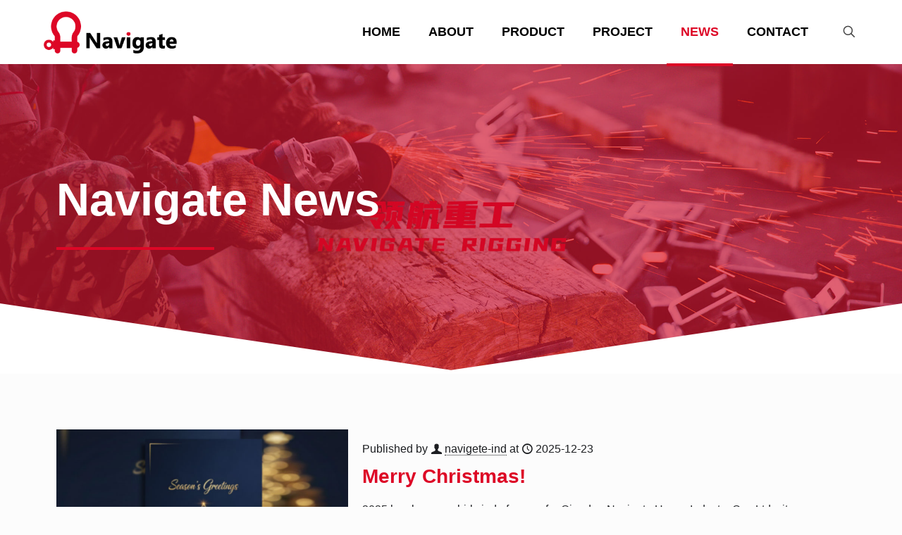

--- FILE ---
content_type: text/css
request_url: https://www.navigate-ind.com/wp-content/uploads/elementor/css/post-4.css
body_size: 448
content:
.elementor-kit-4{--e-global-color-primary:#DD0726;--e-global-color-secondary:#C60623;--e-global-color-text:#F93956;--e-global-color-accent:#1C1E21;--e-global-color-e402aa2:#1C1E21;--e-global-color-23f9c26:#FCFCFC;--e-global-color-b7b1a2e:#FFFFFF;--e-global-typography-primary-font-family:"DM Sans";--e-global-typography-primary-font-size:50px;--e-global-typography-primary-font-weight:bold;--e-global-typography-primary-line-height:60px;--e-global-typography-secondary-font-family:"DM Sans";--e-global-typography-secondary-font-size:45px;--e-global-typography-secondary-font-weight:bold;--e-global-typography-secondary-line-height:42px;--e-global-typography-text-font-family:"Oswald";--e-global-typography-text-font-size:15px;--e-global-typography-text-font-weight:300;--e-global-typography-accent-font-family:"Oswald";--e-global-typography-accent-font-size:15px;--e-global-typography-accent-font-weight:400;--e-global-typography-9aacc13-font-family:"Oswald";--e-global-typography-9aacc13-font-size:28px;--e-global-typography-9aacc13-line-height:35px;--e-global-typography-d779ec9-font-family:"Oswald";--e-global-typography-d779ec9-font-size:16px;--e-global-typography-d779ec9-font-weight:400;--e-global-typography-d779ec9-line-height:31px;--e-global-typography-79f9656-font-family:"Nunito Sans";--e-global-typography-79f9656-font-size:15px;--e-global-typography-79f9656-font-weight:300;--e-global-typography-79f9656-line-height:25px;--e-global-typography-6264d59-font-family:"Nunito Sans";--e-global-typography-6264d59-font-size:16px;--e-global-typography-6264d59-font-weight:normal;}.elementor-section.elementor-section-boxed > .elementor-container{max-width:1140px;}.e-con{--container-max-width:1140px;}.elementor-widget:not(:last-child){margin-block-end:20px;}.elementor-element{--widgets-spacing:20px 20px;}{}h1.entry-title{display:var(--page-title-display);}.elementor-kit-4 e-page-transition{background-color:#FFBC7D;}@media(max-width:1024px){.elementor-section.elementor-section-boxed > .elementor-container{max-width:1024px;}.e-con{--container-max-width:1024px;}}@media(max-width:767px){.elementor-section.elementor-section-boxed > .elementor-container{max-width:767px;}.e-con{--container-max-width:767px;}}

--- FILE ---
content_type: text/css
request_url: https://www.navigate-ind.com/wp-content/uploads/elementor/css/post-10.css
body_size: 484
content:
.elementor-10 .elementor-element.elementor-element-42f16f3a:not(.elementor-motion-effects-element-type-background), .elementor-10 .elementor-element.elementor-element-42f16f3a > .elementor-motion-effects-container > .elementor-motion-effects-layer{background-image:url("https://www.navigate-ind.com/wp-content/uploads/2022/08/navigate-rigging-banner-3.jpg");background-position:top center;background-repeat:no-repeat;background-size:cover;}.elementor-10 .elementor-element.elementor-element-42f16f3a > .elementor-background-overlay{background-color:var( --e-global-color-primary );opacity:0.6;transition:background 0.3s, border-radius 0.3s, opacity 0.3s;}.elementor-10 .elementor-element.elementor-element-42f16f3a{transition:background 0.3s, border 0.3s, border-radius 0.3s, box-shadow 0.3s;padding:150px 0px 150px 0px;}.elementor-10 .elementor-element.elementor-element-42f16f3a > .elementor-shape-bottom svg{width:calc(100% + 1.3px);height:100px;}.elementor-10 .elementor-element.elementor-element-1539420 .elementor-heading-title{color:var( --e-global-color-b7b1a2e );font-family:"Barlow", Sans-serif;font-size:65px;font-weight:bold;}.elementor-10 .elementor-element.elementor-element-68572a22{--divider-border-style:solid;--divider-color:var( --e-global-color-primary );--divider-border-width:4px;}.elementor-10 .elementor-element.elementor-element-68572a22 .elementor-divider-separator{width:20%;}.elementor-10 .elementor-element.elementor-element-68572a22 .elementor-divider{padding-block-start:15px;padding-block-end:15px;}.elementor-10 .elementor-element.elementor-element-0ae47ec{padding:70px 0px 50px 0px;}@media(max-width:767px){.elementor-10 .elementor-element.elementor-element-42f16f3a:not(.elementor-motion-effects-element-type-background), .elementor-10 .elementor-element.elementor-element-42f16f3a > .elementor-motion-effects-container > .elementor-motion-effects-layer{background-image:url("https://www.navigate-ind.com/wp-content/uploads/2022/07/navigate-test-process.jpg");}.elementor-10 .elementor-element.elementor-element-42f16f3a > .elementor-shape-bottom svg{height:60px;}.elementor-10 .elementor-element.elementor-element-42f16f3a{padding:50px 0px 50px 0px;}.elementor-10 .elementor-element.elementor-element-1539420 .elementor-heading-title{font-size:40px;}.elementor-10 .elementor-element.elementor-element-0ae47ec{padding:50px 10px 30px 10px;}}